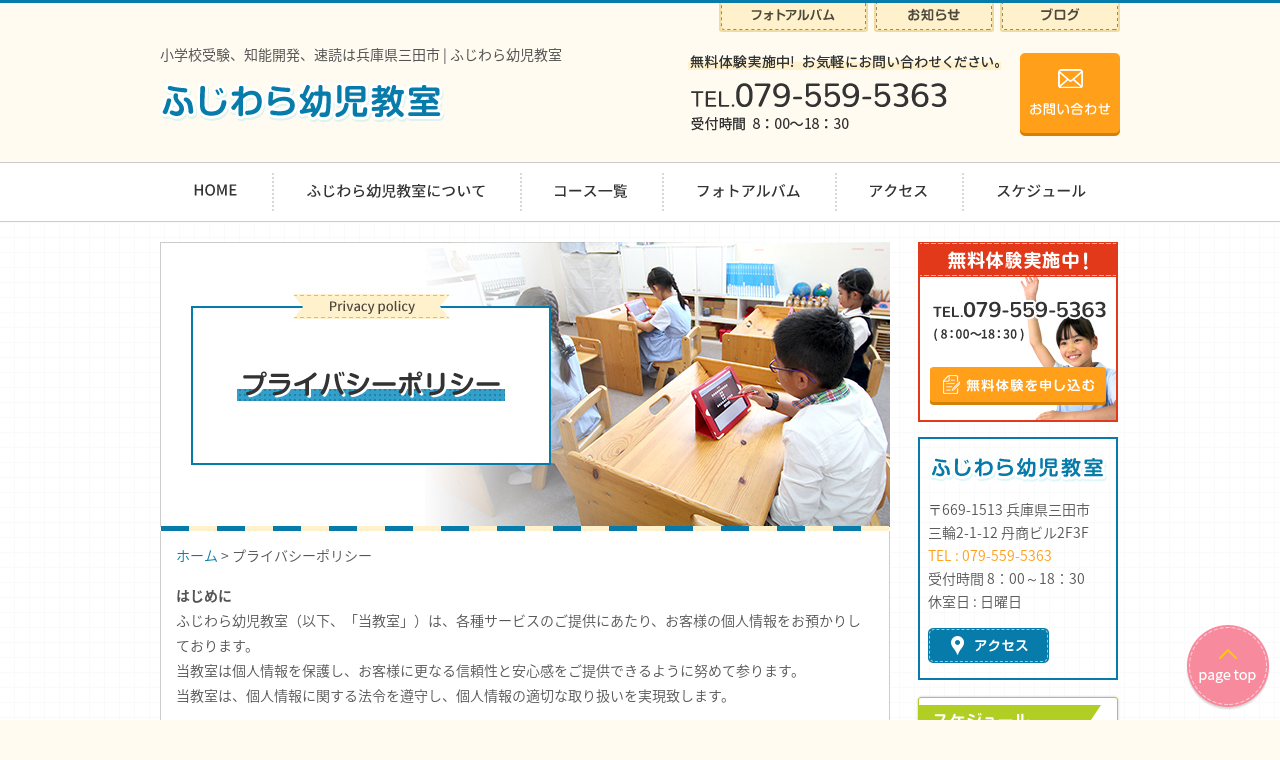

--- FILE ---
content_type: text/html; charset=UTF-8
request_url: http://www.fujiwara7youji7.com/privacy/
body_size: 10701
content:
<!DOCTYPE html>
<html lang="ja">
<head>
<!-- Google Tag Manager -->
<script>(function(w,d,s,l,i){w[l]=w[l]||[];w[l].push({'gtm.start':
new Date().getTime(),event:'gtm.js'});var f=d.getElementsByTagName(s)[0],
j=d.createElement(s),dl=l!='dataLayer'?'&l='+l:'';j.async=true;j.src=
'https://www.googletagmanager.com/gtm.js?id='+i+dl;f.parentNode.insertBefore(j,f);
})(window,document,'script','dataLayer','GTM-T8GFRQG');</script>
<!-- End Google Tag Manager -->
<meta charset="UTF-8">
<title>プライバシーポリシー | 兵庫県三田市 お子様の知能開発、小学校受験にはふじわら幼児教室へ</title>
<meta name="description" content="プライバシーポリシー のページ。 兵庫県三田市にあるふじわら幼児教室では、小学校受験をはじめ、お子様の知能開発をきめ細やかにご指導しています。IPadを使った英語・速読コース、ロボットコースなど、コースも充実。お子様が持つそれぞれの能力を最大限に引き伸ばします。" />
<meta name="keywords" content="兵庫,三田,幼児教室,小学校受験,お受験,ふじわら幼児教室,知能開発">
<meta name="robots" content="index,follow">
<meta name="SKYPE_TOOLBAR" content="SKYPE_TOOLBAR_PARSER_COMPATIBLE">
<link rel="shortcut icon" type="image/vnd.microsoft.icon" href="http://www.fujiwara7youji7.com/common/img/ico/favicon.ico">
<link rel="icon" type="image/vnd.microsoft.icon" href="http://www.fujiwara7youji7.com/common/img/ico/favicon.ico">
<link rel="shortcut icon" type="image/x-icon" href="http://www.fujiwara7youji7.com/common/img/ico/favicon.ico">
<meta name='robots' content='max-image-preview:large' />
<link rel="alternate" type="application/rss+xml" title="ふじわら幼児教室 &raquo; フィード" href="http://www.fujiwara7youji7.com/feed/" />
<link rel="alternate" type="application/rss+xml" title="ふじわら幼児教室 &raquo; コメントフィード" href="http://www.fujiwara7youji7.com/comments/feed/" />
<script type="text/javascript">
/* <![CDATA[ */
window._wpemojiSettings = {"baseUrl":"https:\/\/s.w.org\/images\/core\/emoji\/15.0.3\/72x72\/","ext":".png","svgUrl":"https:\/\/s.w.org\/images\/core\/emoji\/15.0.3\/svg\/","svgExt":".svg","source":{"concatemoji":"http:\/\/www.fujiwara7youji7.com\/wp\/wp-includes\/js\/wp-emoji-release.min.js?ver=6.5.7"}};
/*! This file is auto-generated */
!function(i,n){var o,s,e;function c(e){try{var t={supportTests:e,timestamp:(new Date).valueOf()};sessionStorage.setItem(o,JSON.stringify(t))}catch(e){}}function p(e,t,n){e.clearRect(0,0,e.canvas.width,e.canvas.height),e.fillText(t,0,0);var t=new Uint32Array(e.getImageData(0,0,e.canvas.width,e.canvas.height).data),r=(e.clearRect(0,0,e.canvas.width,e.canvas.height),e.fillText(n,0,0),new Uint32Array(e.getImageData(0,0,e.canvas.width,e.canvas.height).data));return t.every(function(e,t){return e===r[t]})}function u(e,t,n){switch(t){case"flag":return n(e,"\ud83c\udff3\ufe0f\u200d\u26a7\ufe0f","\ud83c\udff3\ufe0f\u200b\u26a7\ufe0f")?!1:!n(e,"\ud83c\uddfa\ud83c\uddf3","\ud83c\uddfa\u200b\ud83c\uddf3")&&!n(e,"\ud83c\udff4\udb40\udc67\udb40\udc62\udb40\udc65\udb40\udc6e\udb40\udc67\udb40\udc7f","\ud83c\udff4\u200b\udb40\udc67\u200b\udb40\udc62\u200b\udb40\udc65\u200b\udb40\udc6e\u200b\udb40\udc67\u200b\udb40\udc7f");case"emoji":return!n(e,"\ud83d\udc26\u200d\u2b1b","\ud83d\udc26\u200b\u2b1b")}return!1}function f(e,t,n){var r="undefined"!=typeof WorkerGlobalScope&&self instanceof WorkerGlobalScope?new OffscreenCanvas(300,150):i.createElement("canvas"),a=r.getContext("2d",{willReadFrequently:!0}),o=(a.textBaseline="top",a.font="600 32px Arial",{});return e.forEach(function(e){o[e]=t(a,e,n)}),o}function t(e){var t=i.createElement("script");t.src=e,t.defer=!0,i.head.appendChild(t)}"undefined"!=typeof Promise&&(o="wpEmojiSettingsSupports",s=["flag","emoji"],n.supports={everything:!0,everythingExceptFlag:!0},e=new Promise(function(e){i.addEventListener("DOMContentLoaded",e,{once:!0})}),new Promise(function(t){var n=function(){try{var e=JSON.parse(sessionStorage.getItem(o));if("object"==typeof e&&"number"==typeof e.timestamp&&(new Date).valueOf()<e.timestamp+604800&&"object"==typeof e.supportTests)return e.supportTests}catch(e){}return null}();if(!n){if("undefined"!=typeof Worker&&"undefined"!=typeof OffscreenCanvas&&"undefined"!=typeof URL&&URL.createObjectURL&&"undefined"!=typeof Blob)try{var e="postMessage("+f.toString()+"("+[JSON.stringify(s),u.toString(),p.toString()].join(",")+"));",r=new Blob([e],{type:"text/javascript"}),a=new Worker(URL.createObjectURL(r),{name:"wpTestEmojiSupports"});return void(a.onmessage=function(e){c(n=e.data),a.terminate(),t(n)})}catch(e){}c(n=f(s,u,p))}t(n)}).then(function(e){for(var t in e)n.supports[t]=e[t],n.supports.everything=n.supports.everything&&n.supports[t],"flag"!==t&&(n.supports.everythingExceptFlag=n.supports.everythingExceptFlag&&n.supports[t]);n.supports.everythingExceptFlag=n.supports.everythingExceptFlag&&!n.supports.flag,n.DOMReady=!1,n.readyCallback=function(){n.DOMReady=!0}}).then(function(){return e}).then(function(){var e;n.supports.everything||(n.readyCallback(),(e=n.source||{}).concatemoji?t(e.concatemoji):e.wpemoji&&e.twemoji&&(t(e.twemoji),t(e.wpemoji)))}))}((window,document),window._wpemojiSettings);
/* ]]> */
</script>
<style id='wp-emoji-styles-inline-css' type='text/css'>

	img.wp-smiley, img.emoji {
		display: inline !important;
		border: none !important;
		box-shadow: none !important;
		height: 1em !important;
		width: 1em !important;
		margin: 0 0.07em !important;
		vertical-align: -0.1em !important;
		background: none !important;
		padding: 0 !important;
	}
</style>
<link rel='stylesheet' id='wp-block-library-css' href='http://www.fujiwara7youji7.com/wp/wp-includes/css/dist/block-library/style.min.css?ver=6.5.7' type='text/css' media='all' />
<style id='classic-theme-styles-inline-css' type='text/css'>
/*! This file is auto-generated */
.wp-block-button__link{color:#fff;background-color:#32373c;border-radius:9999px;box-shadow:none;text-decoration:none;padding:calc(.667em + 2px) calc(1.333em + 2px);font-size:1.125em}.wp-block-file__button{background:#32373c;color:#fff;text-decoration:none}
</style>
<style id='global-styles-inline-css' type='text/css'>
body{--wp--preset--color--black: #000000;--wp--preset--color--cyan-bluish-gray: #abb8c3;--wp--preset--color--white: #ffffff;--wp--preset--color--pale-pink: #f78da7;--wp--preset--color--vivid-red: #cf2e2e;--wp--preset--color--luminous-vivid-orange: #ff6900;--wp--preset--color--luminous-vivid-amber: #fcb900;--wp--preset--color--light-green-cyan: #7bdcb5;--wp--preset--color--vivid-green-cyan: #00d084;--wp--preset--color--pale-cyan-blue: #8ed1fc;--wp--preset--color--vivid-cyan-blue: #0693e3;--wp--preset--color--vivid-purple: #9b51e0;--wp--preset--gradient--vivid-cyan-blue-to-vivid-purple: linear-gradient(135deg,rgba(6,147,227,1) 0%,rgb(155,81,224) 100%);--wp--preset--gradient--light-green-cyan-to-vivid-green-cyan: linear-gradient(135deg,rgb(122,220,180) 0%,rgb(0,208,130) 100%);--wp--preset--gradient--luminous-vivid-amber-to-luminous-vivid-orange: linear-gradient(135deg,rgba(252,185,0,1) 0%,rgba(255,105,0,1) 100%);--wp--preset--gradient--luminous-vivid-orange-to-vivid-red: linear-gradient(135deg,rgba(255,105,0,1) 0%,rgb(207,46,46) 100%);--wp--preset--gradient--very-light-gray-to-cyan-bluish-gray: linear-gradient(135deg,rgb(238,238,238) 0%,rgb(169,184,195) 100%);--wp--preset--gradient--cool-to-warm-spectrum: linear-gradient(135deg,rgb(74,234,220) 0%,rgb(151,120,209) 20%,rgb(207,42,186) 40%,rgb(238,44,130) 60%,rgb(251,105,98) 80%,rgb(254,248,76) 100%);--wp--preset--gradient--blush-light-purple: linear-gradient(135deg,rgb(255,206,236) 0%,rgb(152,150,240) 100%);--wp--preset--gradient--blush-bordeaux: linear-gradient(135deg,rgb(254,205,165) 0%,rgb(254,45,45) 50%,rgb(107,0,62) 100%);--wp--preset--gradient--luminous-dusk: linear-gradient(135deg,rgb(255,203,112) 0%,rgb(199,81,192) 50%,rgb(65,88,208) 100%);--wp--preset--gradient--pale-ocean: linear-gradient(135deg,rgb(255,245,203) 0%,rgb(182,227,212) 50%,rgb(51,167,181) 100%);--wp--preset--gradient--electric-grass: linear-gradient(135deg,rgb(202,248,128) 0%,rgb(113,206,126) 100%);--wp--preset--gradient--midnight: linear-gradient(135deg,rgb(2,3,129) 0%,rgb(40,116,252) 100%);--wp--preset--font-size--small: 13px;--wp--preset--font-size--medium: 20px;--wp--preset--font-size--large: 36px;--wp--preset--font-size--x-large: 42px;--wp--preset--spacing--20: 0.44rem;--wp--preset--spacing--30: 0.67rem;--wp--preset--spacing--40: 1rem;--wp--preset--spacing--50: 1.5rem;--wp--preset--spacing--60: 2.25rem;--wp--preset--spacing--70: 3.38rem;--wp--preset--spacing--80: 5.06rem;--wp--preset--shadow--natural: 6px 6px 9px rgba(0, 0, 0, 0.2);--wp--preset--shadow--deep: 12px 12px 50px rgba(0, 0, 0, 0.4);--wp--preset--shadow--sharp: 6px 6px 0px rgba(0, 0, 0, 0.2);--wp--preset--shadow--outlined: 6px 6px 0px -3px rgba(255, 255, 255, 1), 6px 6px rgba(0, 0, 0, 1);--wp--preset--shadow--crisp: 6px 6px 0px rgba(0, 0, 0, 1);}:where(.is-layout-flex){gap: 0.5em;}:where(.is-layout-grid){gap: 0.5em;}body .is-layout-flex{display: flex;}body .is-layout-flex{flex-wrap: wrap;align-items: center;}body .is-layout-flex > *{margin: 0;}body .is-layout-grid{display: grid;}body .is-layout-grid > *{margin: 0;}:where(.wp-block-columns.is-layout-flex){gap: 2em;}:where(.wp-block-columns.is-layout-grid){gap: 2em;}:where(.wp-block-post-template.is-layout-flex){gap: 1.25em;}:where(.wp-block-post-template.is-layout-grid){gap: 1.25em;}.has-black-color{color: var(--wp--preset--color--black) !important;}.has-cyan-bluish-gray-color{color: var(--wp--preset--color--cyan-bluish-gray) !important;}.has-white-color{color: var(--wp--preset--color--white) !important;}.has-pale-pink-color{color: var(--wp--preset--color--pale-pink) !important;}.has-vivid-red-color{color: var(--wp--preset--color--vivid-red) !important;}.has-luminous-vivid-orange-color{color: var(--wp--preset--color--luminous-vivid-orange) !important;}.has-luminous-vivid-amber-color{color: var(--wp--preset--color--luminous-vivid-amber) !important;}.has-light-green-cyan-color{color: var(--wp--preset--color--light-green-cyan) !important;}.has-vivid-green-cyan-color{color: var(--wp--preset--color--vivid-green-cyan) !important;}.has-pale-cyan-blue-color{color: var(--wp--preset--color--pale-cyan-blue) !important;}.has-vivid-cyan-blue-color{color: var(--wp--preset--color--vivid-cyan-blue) !important;}.has-vivid-purple-color{color: var(--wp--preset--color--vivid-purple) !important;}.has-black-background-color{background-color: var(--wp--preset--color--black) !important;}.has-cyan-bluish-gray-background-color{background-color: var(--wp--preset--color--cyan-bluish-gray) !important;}.has-white-background-color{background-color: var(--wp--preset--color--white) !important;}.has-pale-pink-background-color{background-color: var(--wp--preset--color--pale-pink) !important;}.has-vivid-red-background-color{background-color: var(--wp--preset--color--vivid-red) !important;}.has-luminous-vivid-orange-background-color{background-color: var(--wp--preset--color--luminous-vivid-orange) !important;}.has-luminous-vivid-amber-background-color{background-color: var(--wp--preset--color--luminous-vivid-amber) !important;}.has-light-green-cyan-background-color{background-color: var(--wp--preset--color--light-green-cyan) !important;}.has-vivid-green-cyan-background-color{background-color: var(--wp--preset--color--vivid-green-cyan) !important;}.has-pale-cyan-blue-background-color{background-color: var(--wp--preset--color--pale-cyan-blue) !important;}.has-vivid-cyan-blue-background-color{background-color: var(--wp--preset--color--vivid-cyan-blue) !important;}.has-vivid-purple-background-color{background-color: var(--wp--preset--color--vivid-purple) !important;}.has-black-border-color{border-color: var(--wp--preset--color--black) !important;}.has-cyan-bluish-gray-border-color{border-color: var(--wp--preset--color--cyan-bluish-gray) !important;}.has-white-border-color{border-color: var(--wp--preset--color--white) !important;}.has-pale-pink-border-color{border-color: var(--wp--preset--color--pale-pink) !important;}.has-vivid-red-border-color{border-color: var(--wp--preset--color--vivid-red) !important;}.has-luminous-vivid-orange-border-color{border-color: var(--wp--preset--color--luminous-vivid-orange) !important;}.has-luminous-vivid-amber-border-color{border-color: var(--wp--preset--color--luminous-vivid-amber) !important;}.has-light-green-cyan-border-color{border-color: var(--wp--preset--color--light-green-cyan) !important;}.has-vivid-green-cyan-border-color{border-color: var(--wp--preset--color--vivid-green-cyan) !important;}.has-pale-cyan-blue-border-color{border-color: var(--wp--preset--color--pale-cyan-blue) !important;}.has-vivid-cyan-blue-border-color{border-color: var(--wp--preset--color--vivid-cyan-blue) !important;}.has-vivid-purple-border-color{border-color: var(--wp--preset--color--vivid-purple) !important;}.has-vivid-cyan-blue-to-vivid-purple-gradient-background{background: var(--wp--preset--gradient--vivid-cyan-blue-to-vivid-purple) !important;}.has-light-green-cyan-to-vivid-green-cyan-gradient-background{background: var(--wp--preset--gradient--light-green-cyan-to-vivid-green-cyan) !important;}.has-luminous-vivid-amber-to-luminous-vivid-orange-gradient-background{background: var(--wp--preset--gradient--luminous-vivid-amber-to-luminous-vivid-orange) !important;}.has-luminous-vivid-orange-to-vivid-red-gradient-background{background: var(--wp--preset--gradient--luminous-vivid-orange-to-vivid-red) !important;}.has-very-light-gray-to-cyan-bluish-gray-gradient-background{background: var(--wp--preset--gradient--very-light-gray-to-cyan-bluish-gray) !important;}.has-cool-to-warm-spectrum-gradient-background{background: var(--wp--preset--gradient--cool-to-warm-spectrum) !important;}.has-blush-light-purple-gradient-background{background: var(--wp--preset--gradient--blush-light-purple) !important;}.has-blush-bordeaux-gradient-background{background: var(--wp--preset--gradient--blush-bordeaux) !important;}.has-luminous-dusk-gradient-background{background: var(--wp--preset--gradient--luminous-dusk) !important;}.has-pale-ocean-gradient-background{background: var(--wp--preset--gradient--pale-ocean) !important;}.has-electric-grass-gradient-background{background: var(--wp--preset--gradient--electric-grass) !important;}.has-midnight-gradient-background{background: var(--wp--preset--gradient--midnight) !important;}.has-small-font-size{font-size: var(--wp--preset--font-size--small) !important;}.has-medium-font-size{font-size: var(--wp--preset--font-size--medium) !important;}.has-large-font-size{font-size: var(--wp--preset--font-size--large) !important;}.has-x-large-font-size{font-size: var(--wp--preset--font-size--x-large) !important;}
.wp-block-navigation a:where(:not(.wp-element-button)){color: inherit;}
:where(.wp-block-post-template.is-layout-flex){gap: 1.25em;}:where(.wp-block-post-template.is-layout-grid){gap: 1.25em;}
:where(.wp-block-columns.is-layout-flex){gap: 2em;}:where(.wp-block-columns.is-layout-grid){gap: 2em;}
.wp-block-pullquote{font-size: 1.5em;line-height: 1.6;}
</style>
<link rel='stylesheet' id='fancybox-css' href='http://www.fujiwara7youji7.com/wp/wp-content/plugins/easy-fancybox/fancybox/1.5.4/jquery.fancybox.min.css?ver=6.5.7' type='text/css' media='screen' />
<link rel='stylesheet' id='default-css' href='http://www.fujiwara7youji7.com/common/css/default.css?ver=6.5.7' type='text/css' media='all' />
<link rel='stylesheet' id='module-css' href='http://www.fujiwara7youji7.com/common/css/module.css?ver=6.5.7' type='text/css' media='all' />
<link rel='stylesheet' id='section-css' href='http://www.fujiwara7youji7.com/common/css/section.css?ver=6.5.7' type='text/css' media='all' />
<script type="text/javascript" src="http://ajax.googleapis.com/ajax/libs/jquery/1.8.2/jquery.min.js?ver=6.5.7" id="jquery-js"></script>
<script type="text/javascript" src="http://www.fujiwara7youji7.com/common/js/common.js?ver=6.5.7" id="como-js"></script>
<link rel="https://api.w.org/" href="http://www.fujiwara7youji7.com/wp-json/" /><link rel="alternate" type="application/json" href="http://www.fujiwara7youji7.com/wp-json/wp/v2/pages/37" /><link rel='shortlink' href='http://www.fujiwara7youji7.com/?p=37' />
<link rel="alternate" type="application/json+oembed" href="http://www.fujiwara7youji7.com/wp-json/oembed/1.0/embed?url=http%3A%2F%2Fwww.fujiwara7youji7.com%2Fprivacy%2F" />
<link rel="alternate" type="text/xml+oembed" href="http://www.fujiwara7youji7.com/wp-json/oembed/1.0/embed?url=http%3A%2F%2Fwww.fujiwara7youji7.com%2Fprivacy%2F&#038;format=xml" />
	<script type="text/javascript" src="http://maps.google.com/maps/api/js?sensor=false"></script>
	<style type="text/css">
        .entry-content img {max-width: 100000%; /* override */}
    </style> 
	

<link rel="stylesheet" href="http://fonts.googleapis.com/earlyaccess/notosansjapanese.css">
<link href='http://fonts.googleapis.com/css?family=Nunito' rel='stylesheet' type='text/css'>
<!--[if lt IE 9]><script src="http://html5shiv.googlecode.com/svn/trunk/html5.js"></script><![endif]-->
<!--[if IE 6]><script type="text/javascript" src="http://www.fujiwara7youji7.com/common/js/DD_belatedPNG-min.js"></script><script type="text/javascript">DD_belatedPNG.fix('.png');</script><![endif]-->
<script>
  (function(i,s,o,g,r,a,m){i['GoogleAnalyticsObject']=r;i[r]=i[r]||function(){
  (i[r].q=i[r].q||[]).push(arguments)},i[r].l=1*new Date();a=s.createElement(o),
  m=s.getElementsByTagName(o)[0];a.async=1;a.src=g;m.parentNode.insertBefore(a,m)
  })(window,document,'script','//www.google-analytics.com/analytics.js','ga');

  ga('create', 'UA-67365558-1', 'auto');
  ga('require', 'displayfeatures');
  ga('require', 'linkid', 'linkid.js');
  ga('send', 'pageview');

</script>
</head>

<body>
<!-- Google Tag Manager (noscript) -->
<noscript><iframe src="https://www.googletagmanager.com/ns.html?id=GTM-T8GFRQG"
height="0" width="0" style="display:none;visibility:hidden"></iframe></noscript>
<!-- End Google Tag Manager (noscript) -->
<div id="page">
		<!-- ヘッダー -->
		<header id="header">
				<ul class="global">
						<li><a href="http://www.fujiwara7youji7.com/album/"><img src="http://www.fujiwara7youji7.com/common/img/header/global01.png" alt="フォトアルバム" class="hover"></a></li>
						<li><a href="http://www.fujiwara7youji7.com/news/"><img src="http://www.fujiwara7youji7.com/common/img/header/global02.png" alt="お知らせ" class="hover"></a></li>
						<li><a href="http://www.fujiwara7youji7.com/blog/"><img src="http://www.fujiwara7youji7.com/common/img/header/global03.png" alt="ブログ" class="hover"></a></li>
				</ul>
				<div class="inner">
						<div class="logo">
								<h1>小学校受験、知能開発、速読は兵庫県三田市 | ふじわら幼児教室</h1>
								<p><a href="http://www.fujiwara7youji7.com/"><img src="http://www.fujiwara7youji7.com/common/img/header/logo.png" alt="ふじわら幼児教室"></a></p>
						</div>
						<div class="utility">
								<p class="header_tel"><img src="http://www.fujiwara7youji7.com/common/img/header/header_tel_txt.png" alt="無料体験実施中!お気軽にお問い合わせください。TEL.079-559-5363 受付時間  8：00～18：30"></p>
								<p class="header_mail"><a href="http://www.fujiwara7youji7.com/contact/"><img src="http://www.fujiwara7youji7.com/common/img/header/header_mail.png" alt="お問い合わせ" class="btn"></a></p>
						</div>
				</div>
				<!-- / .inner -->
		</header>
		<!-- / #header -->
		<div id="gNavi">
			<ul id="menu" class="clearfix">
				<li><a href="http://www.fujiwara7youji7.com/"><img src="http://www.fujiwara7youji7.com/common/img/navi/gNavi01.gif" alt="HOME" class="btn"></a></li>
				<li><a href="http://www.fujiwara7youji7.com/about/"><img src="http://www.fujiwara7youji7.com/common/img/navi/gNavi02.gif" alt="ふじわら幼児教室について" class="btn"></a></li>
				<li><img src="http://www.fujiwara7youji7.com/common/img/navi/gNavi03.gif" alt="コース一覧" class="btn">
                    <ul class="child">
                        <li><a href="http://www.fujiwara7youji7.com/course/">小学校受験コース<br>私立編入コース</a></li>
                        <li><a href="http://www.fujiwara7youji7.com/rapid_reading/">速読コース</a></li>
                        <li><a href="http://www.fujiwara7youji7.com/develop/">小学生コース<br>知能開発コース</a></li>
                        <li><a href="http://www.fujiwara7youji7.com/robot/">ロボット教室</a></li>
                        <li><a href="http://www.fujiwara7youji7.com/world/">MEET the WORLD</a></li>
                        <li><a href="http://www.fujiwara7youji7.com/t-kids/">T-kidsコース</a></li>
                    </ul>
                </li>
				<li><a href="http://www.fujiwara7youji7.com/album/"><img src="http://www.fujiwara7youji7.com/common/img/navi/gNavi04.gif" alt="フォトアルバム" class="btn"></a></li>
				<li><a href="http://www.fujiwara7youji7.com/about/#map"><img src="http://www.fujiwara7youji7.com/common/img/navi/gNavi05.gif" alt="アクセス" class="btn"></a></li>
				<li><a href="http://www.fujiwara7youji7.com/schedule/"><img src="http://www.fujiwara7youji7.com/common/img/navi/gNavi06.gif" alt="スケジュール" class="btn"></a></li>
			</ul>
		</div>


<div id="contents">


<div class="wrapper">

    <div id="main">

		            <h2><img src="http://www.fujiwara7youji7.com/img/main/privacy_h2.jpg" alt="プライバシーポリシー  "></h2>
          
            <div id="crumbs">
                <ul>
                <li class="home"><a href="http://www.fujiwara7youji7.com/">ホーム</a>&nbsp;&gt;</li>

                
                <li>プライバシーポリシー  </li>

                </ul>
            </div>

		<div id="main_wrap">

<article id="privacy">

<section>
<h3>はじめに</h3>
<p>
ふじわら幼児教室（以下、「当教室」）は、各種サービスのご提供にあたり、お客様の個人情報をお預かりしております。<br>
当教室は個人情報を保護し、お客様に更なる信頼性と安心感をご提供できるように努めて参ります。<br>
当教室は、個人情報に関する法令を遵守し、個人情報の適切な取り扱いを実現致します。</p>
</section>

<section>
<h3>
1. 個人情報の取得について</h3>
<p>
当教室は、偽りその他不正の手段によらず適正に個人情報を取得致します。なお、次のような場合に必要な範囲で個人情報を収集する場合があります。</p>
<ol class="nl">
<li>ご相談・お問い合わせ</li>
</ol>

</section>

<section>
<h3>
2. 個人情報の利用について</h3>
<p>
当教室は、個人情報を以下の利用目的の達成に必要な範囲内で、利用致します。<br>
以下に定めのない目的で個人情報を利用する場合、あらかじめご本人の同意を得た上で行ないます。</p>
<ol class="nl">
<li>ご相談・お問い合わせに対する回答や確認のご連絡のため</li>
<li>個人情報を特定しない統計情報に利用するため</li>
</ol>

</section>

<section>
<h3>3. 個人情報の安全管理について</h3>
<p>
当教室は、取り扱う個人情報の漏洩、滅失またはき損の防止その他の個人情報の安全管理のために必要かつ適切な措置を講じます。
</p>
</section>

<section>
<h3>4. 個人情報の委託について</h3>
<p>
当教室は、個人情報の取り扱いの全部または一部を第三者に委託する場合は、当該第三者について厳正な調査を行い、取り扱いを委託された個人情報の安全管理が図られるよう当該第三者に対する必要かつ適切な監督を行います。</p>
</section>

<section>
<h3>5. 個人情報の第三者提供について</h3>
<p>
当教室は、個人情報保護法等の法令に定めのある場合を除き、個人情報をあらかじめご本人の同意を得ることなく、第三者に提供致しません。</p>
</section>

<section>
<h3>6. 個人情報の開示・訂正等について</h3>
<p>
当教室は、ご本人から自己の個人情報についての開示の請求がある場合、速やかに開示を致します。<br>
その際、ご本人であることが確認できない場合には、開示に応じません。<br>
個人情報の内容に誤りがあり、ご本人から訂正・追加・削除の請求がある場合、調査の上、速やかにこれらの請求に対応致します。<br>
その際、ご本人であることが確認できない場合には、これらの請求に応じません。<br>
当教室の個人情報の取り扱いにつきまして、上記の請求・お問い合わせ等ございましたら、下記までご連絡くださいますようお願い申し上げます。
</p>
		<table>
			<caption class="txtL">
			【　連絡先　】
			</caption>
			<col style="width:25%">
			<col style="width:auto">
			<tr>
				<th scope="row">名称</th>
				<td>ふじわら幼児教室</td>
			</tr>
			<tr>
				<th scope="row">所在地</th>
				<td>〒669-1513
兵庫県三田市三輪2-1-12　丹商ビル2F</td>
			</tr>
			<tr>
				<th scope="row">電話番号</th>
				<td>079-559-5363</td>
			</tr>
			<tr>
				<th scope="row">メールアドレス</th>
				<td>&#116;oi&#97;&#119;&#97;se&#64;&#102;&#117;&#106;&#105;war&#97;7y&#111;u&#106;&#105;&#55;.&#99;&#111;&#109;</td>
			</tr>
		</table>
</section>

<section>
<h3>7. 組織・体制</h3>
<p>
当教室は、藤原　珠実を個人情報管理責任者とし、個人情報の適正な管理及び継続的な改善を実施致します。</p>
</section>

<section>
<h3>8. その他の注意事項</h3>
<p>
当教室が運営するコンテンツや掲載広告などからリンクされている第三者のサイト及びサービスは、当教室とは独立した個人情報の保護に関する規定やデータ収集の規約を定めています。<br>
当サイトはこれらの規約や活動に対していかなる義務や責任も負いません。</p>
</section>

<section>
<h3>9. 個人情報の管理方法の継続的改善について</h3>
<p>
当教室は、個人情報の管理方法を見直し、継続的に改善を実施します。</p>
</section>

<section>
<h3>10. 本方針の変更</h3>
<p>
本方針の内容は変更されることがあります。<br>
変更後の本方針については、当教室が別途定める場合を除いて、当サイトに掲載した時から効力を生じるものとします。</p>

</section>

</article>

		</div><!-- / #main_wrap -->


        
                
		<div class="freetrial_s_bnr">
			<p class="freetrial_s_txt"><img src="http://www.fujiwara7youji7.com/common/img/bnr/freetrial_s_txt.png" alt="無料体験実施中！"></p>
			<p class="freetrial_s_tel"><img src="http://www.fujiwara7youji7.com/common/img/bnr/freetrial_s_tel.png" alt="TEL.079-559-5363( 8：00～18：30 )"></p>
			<p class="freetrial_s_mail"><a href="http://www.fujiwara7youji7.com/contact/"><img src="http://www.fujiwara7youji7.com/common/img/bnr/freetrial_s_mail.png" alt="無料体験を申し込む" class="btn"></a></p>
		</div>
        
    </div><!-- / #main -->
    	<!-- サイド -->
	<div id="side">
		<div class="side_free">
			<p><img src="http://www.fujiwara7youji7.com/common/img/side/side_free_title.jpg" alt="無料体験実施中！"></p>
			<p class="imgC"><img src="http://www.fujiwara7youji7.com/common/img/side/side_free_txt_01.png" alt="079-559-5363( 8：00～18：30 )"></p>
			<p class="imgC"><a href="http://www.fujiwara7youji7.com/contact/"><img src="http://www.fujiwara7youji7.com/common/img/side/side_free_mail.png" alt="無料体験を申し込む" class="btn"></a></p>
		</div>
		
		
		<div class="side_about">
			<p><img src="http://www.fujiwara7youji7.com/common/img/side/side_about_title.jpg" alt="ふじわら幼児教室"></p>
			<p>〒669-1513   兵庫県三田市<br>
			三輪2-1-12 丹商ビル2F3F<br>
			<span>TEL : 079-559-5363</span><br>
			受付時間  8：00～18：30<br>
			休室日 : 日曜日</p>
			<p><a href="http://www.fujiwara7youji7.com/about/#map"><img src="http://www.fujiwara7youji7.com/common/img/side/access_btn.png" alt="アクセス" class="btn"></a></p>
		</div>
		
		<ul class="side_bnr">
			<li><a href="http://www.fujiwara7youji7.com/schedule/"><img src="http://www.fujiwara7youji7.com/common/img/side/side_bnr_01.png" alt="スケジュール 各コースの日程をカレンダーに記載しています。" class="hover"></a></li>
			<li><a href="http://www.fujiwara7youji7.com/blog/"><img src="http://www.fujiwara7youji7.com/common/img/side/side_bnr_02.png" alt="ブログ 教室の日常の日記や、保護者の方の声など。" class="hover"></a></li>
		</ul>
	
	</div><!-- / #side --></div><!-- / .wrapper -->

		</div>
		<!-- / #contents -->
		<!-- フッター -->
		<footer id="footer">
				<div class="inner">
						<dl class="footer_school">
								<dt>ふじわら幼児教室</dt>
								<dd>〒669-1513
兵庫県三田市三輪2-1-12　丹商ビル2F</dd>
								<dd>TEL : 079-559-5363<br>
										受付時間  8：00～18：30　休室日 : 日曜日</dd>
								<dd>
										<ul>
												<li><a href="http://www.fujiwara7youji7.com/about/#map">アクセス</a></li>
												<li><a href="http://www.fujiwara7youji7.com/privacy/">プライバシーポリシー</a></li>
										</ul>
								</dd>
						</dl>
						<div class="footer_contact">
								<p class="footer_tel"><span>TEL.</span><strong>079-559-5363</strong><br>
										受付時間  8：00～18：30</p>
								<p class="footer_mail"><a href="http://www.fujiwara7youji7.com/contact/"><img src="http://www.fujiwara7youji7.com/common/img/footer/footer_mail.png" alt="メールでの問い合わせ" class="btn"></a></p>
								<aside><p class="footer_fb"><a href="https://www.facebook.com/fujiwara7youji7" target="_blank"><img src="http://www.fujiwara7youji7.com/common/img/footer/facebook.png" alt="Facebook" class="hover"></a></p></aside>
						</div>
						<div class="footer_map">
								<p><img src="http://www.fujiwara7youji7.com/common/img/footer/footer_map.jpg" alt="ふじわら幼児教室地図"><br>
										<a href="http://www.fujiwara7youji7.com/about/#map">大きい地図を見る</a></p>
						</div>
				</div>
				<!-- / .inner -->
				<div class="footer_link">
						<ul>
								<li><a href="http://www.fujiwara7youji7.com/">HOME</a></li>
								<li><a href="http://www.fujiwara7youji7.com/about/">ふじわら幼児教室について</a></li>
								<li><a href="http://www.fujiwara7youji7.com/course/">コース一覧 </a></li>
								<li><a href="http://www.fujiwara7youji7.com/album/">フォトアルバム</a></li>
								<li><a href="http://www.fujiwara7youji7.com/schedule/">スケジュール</a></li>
								<li><a href="http://www.fujiwara7youji7.com/contact/">お問い合わせ</a></li>
								<li><a href="http://www.fujiwara7youji7.com/news/">お知らせ</a></li>
								<li><a href="http://www.fujiwara7youji7.com/blog/">ブログ</a></li>
						</ul>
				</div>
				<!-- / .inner -->
				<p class="copyright"><small>&copy; 2015 - 2026 ふじわら幼児教室 All rights reserved.</small></p>
		</footer>
		<!-- / #footer -->
        <div id="pagetop"><a href="#page"><img src="http://www.fujiwara7youji7.com/common/img/buttons/page_top.png" width="84" height="86" alt="ページトップへ"></a></div>
</div>
<!-- / #page -->
<script type="text/javascript" src="http://www.fujiwara7youji7.com/wp/wp-content/plugins/easy-fancybox/fancybox/1.5.4/jquery.fancybox.min.js?ver=6.5.7" id="jquery-fancybox-js"></script>
<script type="text/javascript" id="jquery-fancybox-js-after">
/* <![CDATA[ */
var fb_timeout, fb_opts={'autoScale':true,'showCloseButton':true,'margin':20,'pixelRatio':'false','centerOnScroll':true,'enableEscapeButton':true,'overlayShow':true,'hideOnOverlayClick':true,'minViewportWidth':320,'minVpHeight':320,'disableCoreLightbox':'true','enableBlockControls':'true','fancybox_openBlockControls':'true' };
if(typeof easy_fancybox_handler==='undefined'){
var easy_fancybox_handler=function(){
jQuery([".nolightbox","a.wp-block-file__button","a.pin-it-button","a[href*='pinterest.com\/pin\/create']","a[href*='facebook.com\/share']","a[href*='twitter.com\/share']"].join(',')).addClass('nofancybox');
jQuery('a.fancybox-close').on('click',function(e){e.preventDefault();jQuery.fancybox.close()});
/* IMG */
						var unlinkedImageBlocks=jQuery(".wp-block-image > img:not(.nofancybox)");
						unlinkedImageBlocks.wrap(function() {
							var href = jQuery( this ).attr( "src" );
							return "<a href='" + href + "'></a>";
						});
var fb_IMG_select=jQuery('a[href*=".jpg" i]:not(.nofancybox,li.nofancybox>a),area[href*=".jpg" i]:not(.nofancybox),a[href*=".jpeg" i]:not(.nofancybox,li.nofancybox>a),area[href*=".jpeg" i]:not(.nofancybox),a[href*=".png" i]:not(.nofancybox,li.nofancybox>a),area[href*=".png" i]:not(.nofancybox),a[href*=".gif" i]:not(.nofancybox,li.nofancybox>a),area[href*=".gif" i]:not(.nofancybox),a[href*=".JPG" i]:not(.nofancybox,li.nofancybox>a),area[href*=".JPG" i]:not(.nofancybox),a[href*=".JPEG" i]:not(.nofancybox,li.nofancybox>a),area[href*=".JPEG" i]:not(.nofancybox),a[href*=".PNG" i]:not(.nofancybox,li.nofancybox>a),area[href*=".PNG" i]:not(.nofancybox),a[href*=".GIF" i]:not(.nofancybox,li.nofancybox>a),area[href*=".GIF" i]:not(.nofancybox)');
fb_IMG_select.addClass('fancybox image');
var fb_IMG_sections=jQuery('.gallery,.wp-block-gallery,.tiled-gallery,.wp-block-jetpack-tiled-gallery');
fb_IMG_sections.each(function(){jQuery(this).find(fb_IMG_select).attr('rel','gallery-'+fb_IMG_sections.index(this));});
jQuery('a.fancybox,area.fancybox,.fancybox>a').each(function(){jQuery(this).fancybox(jQuery.extend(true,{},fb_opts,{'transition':'elastic','easingIn':'easeOutBack','easingOut':'easeInBack','opacity':false,'hideOnContentClick':false,'titleShow':false,'titlePosition':'over','titleFromAlt':true,'showNavArrows':true,'enableKeyboardNav':true,'cyclic':false,'mouseWheel':'true'}))});
};};
var easy_fancybox_auto=function(){setTimeout(function(){jQuery('a#fancybox-auto,#fancybox-auto>a').first().trigger('click')},1000);};
jQuery(easy_fancybox_handler);jQuery(document).on('post-load',easy_fancybox_handler);
jQuery(easy_fancybox_auto);
/* ]]> */
</script>
<script type="text/javascript" src="http://www.fujiwara7youji7.com/wp/wp-content/plugins/easy-fancybox/vendor/jquery.mousewheel.min.js?ver=3.1.13" id="jquery-mousewheel-js"></script>
</body>
</html>


--- FILE ---
content_type: text/css
request_url: http://www.fujiwara7youji7.com/common/css/module.css?ver=6.5.7
body_size: 4134
content:
@charset "utf-8";
/* ===================================================================
CSS information

 File Name	: module.css
 Style Info : 共通要素の基本設定

11px = 85%		12px = 93%		13px = 100%		14px = 108%
15px = 116%		16px = 123.1%	17px = 131%		18px = 138.5%
19px = 146.5%	20px = 153.9%	21px = 161.6%	22px = 167%
23px = 174%		24px = 182%		25px = 189%		26px = 197%
=================================================================== */

/*----------------------------------------------------------------
	共通
----------------------------------------------------------------*/
html {
	overflow-y: scroll;
}
body {
	color: #555;
	background: #fffbf0;
	font-family: 'Noto Sans Japanese',"メイリオ", Meiryo, "Hiragino Kaku Gothic Pro", "ヒラギノ角ゴ Pro W3", "ＭＳ Ｐゴシック", "Lucida Grande", "Lucida Sans Unicode", Arial, Verdana, sans-serif;
	/font-family: "メイリオ", Meiryo, "Hiragino Kaku Gothic Pro", "ヒラギノ角ゴ Pro W3", "ＭＳ Ｐゴシック", "Lucida Grande", "Lucida Sans Unicode", Arial, Verdana, sans-serif;
font-weight: 300;
	min-width:960px;
border-top: 3px solid #077ba9;
}
/* for IE6, 7 */
input, textarea {
 /font-family:"ＭＳ ゴシック", "MS Gothic", "Osaka－等幅", Osaka-mono, monospace;
}
h1, h2, h3, h4, h5, h6, dt {
	font-weight: bold;
}
textarea {
	resize: vertical;
}
em {
	color: #C00;
	font-weight: bold;
	font-style: normal;
}
textarea {
	resize: vertical;
}
address {
	font-style: normal;
}
a, a:link {
	outline:none;
	color: #077ba9;
	text-decoration: underline;
}
a:visited {
	text-decoration:	underline;
	color: #999;
}
a:hover {
	text-decoration: none;
	color: #999;
}
iframe{
	display:block;
}
from{
	margin:0;
	padding:0;
}
li {
	display: list-item;
	vertical-align:middle;
	padding:0;
	margin:0;
}
img {
	line-height:1;
	font-size:0;
	vertical-align:top;
	/height:auto;
	transition: all 0.3s ease-in-out 0s;
}

ul,ol,li,p{
	zoom:normal;

}

/* form要素
----------------------------------------------------------- */
input, textarea {
	padding:5px 7px;
	border-radius:2px;
	margin:0;
	border:none;
	background-color:#fff;
	border: 1px solid #A7A6AA;
}
.jInput {
	border: 1px solid #A7A6AA;
}
.jFocus {
	outline: medium none !important;
	background-color: #fff !important;
	border-color: #6ddeff !important;
}
.jFocus {
	box-shadow: 0 0 3px rgba(82, 168, 236, 0.5);
	-webkit-box-shadow: 0 0 3px rgba(82, 168, 236, 0.5);
	-moz-box-shadow: 0 0 3px rgba(82, 168, 236, 0.5);
	-ms-box-shadow: 0 0 3px rgba(82, 168, 236, 0.5);
	-o-box-shadow: 0 0 3px rgba(82, 168, 236, 0.5);
	border-color: rgba(82, 168, 236, 0.75) !important;
}
input[type="radio"], input[type="checkbox"] {
	margin-right:5px;
	vertical-align:baseline;
	border-style:none;
	border:none!important;
}
label {
	margin-right:15px;
}

/* page要素
----------------------------------------------------------- */
#page {
	width:100%;
	font-size: 108%;
	line-height: 1.8;
	text-align: left;
	overflow:hidden;
	word-break: normal;
	word-wrap: break-word;
}

/* header要素
----------------------------------------------------------- */
#header {
	width:960px;
margin: auto;
	overflow:hidden;
}

#header .global {
float: right;
width: 407px;
overflow: hidden;
}

#header .global li {
float: left;
margin: 0 0 0 6px;
}

#header .inner {
height: 130px;
overflow: hidden;
}

#header h1 {
font-weight: normal;
}

#header .logo{
	float: left;
margin: 10px 0 0;
}

#header .utility {
	float: right;
overflow: hidden;
}

#header .utility .header_tel {
float: left;
}

#header .utility .header_mail {
float: left;
margin: 21px 0 0;
}

/* mainVisual要素
----------------------------------------------------------- */
#mainVisual {
border-bottom: 5px solid #fff1cc;
}

/* gNavi Style要素
----------------------------------------------------------- */
#gNavi {
	position:relative;
	width:100%;
background: url(../img/navi/gNavi_bg.gif) repeat-x left top;
z-index:10000;
}
#gNavi > ul {
	width: 960px;
	margin: 0 auto;
	_zoom: 1;
}
#gNavi > ul > li {
	position:relative;
	float: left;
}
#gNavi > ul > li ul {
	display:none;
	width:100%;
	position:absolute;
	left:0;
	top:60px;
	opacity:0.9;
}
#gNavi > ul > li ul li {
	margin-bottom:1px;
	line-height:1.3;
}
#gNavi > ul > li ul a {
	display:block;
	width:auto;
	padding:7px 7px 7px 28px;
	background: url(../img/ico/arrow01.png) 10px 9px no-repeat #C1DEE9;
	font-size:12px;
	text-decoration:none;
	color:#077ba9;
}
#gNavi > ul > li ul a:hover {
	background: url(../img/ico/arrow01.png) 10px 9px no-repeat #D1E6EF;
}

/* contents要素
----------------------------------------------------------- */
#contents {
	clear:both;
	width: 100%;
padding: 20px 0 40px;
	_zoom: 1;
background: url(../img/bg/texture_bg01.gif) repeat;;
}
#contents .wrapper{
	width: 960px;
	margin: 0 auto;
	overflow: hidden;
	_zoom: 1;
}
#contents .wrapper:after{
		content: ""; 
		display: block; 
		clear: both;
}

#crumbs{
	width:auto;
	padding:10px 15px 5px 15px;
	border-right:solid 1px #ccc;
	border-left:solid 1px #ccc;
	background:#fff;
}
#crumbs ul{
	text-align: left;
}
#crumbs li {
	display: inline;
}
#crumbs li a {
	text-decoration: none;
	color:#077BA9;
}
#crumbs li a:hover {
	text-decoration: underline;
}

/* main要素
----------------------------------------------------------- */
#main {
	width: 730px;
	float: left;
}

#main_wrap {
	margin: 0 0 50px;
	padding: 10px 15px 15px;
	border: 1px solid #ccc;
	border-top: none;
	background: #fff;
}

#main_wrap02 {
	margin: 0 0 50px;
	padding: 10px 29px 15px;
	border: 1px solid #ccc;
	border-top: none;
	background: #fff;
}

#main_wrap02 .imgC {
	padding-bottom:20px;
}

#main_wrap03 {
	margin: 0 0 50px;
	padding: 10px 15px 15px;
	border: 1px solid #ccc;
	border-top: none;
	background: url(../img/bg/texture_bg02.jpg);
}

#top #main {
width: 960px;
float: none;
}

#main article {
}
#main section {
}

/* 共通要素
----------------------------------------------- */
#main .kome {
	padding-left: 1em;
	text-indent: -1em;
}
.txtR {
	text-align: right;
}
.txtC, .imgC {
	text-align: center;
}
.txtL {
	text-align: right;
}
.boxL {
	float:left;
}
.boxR {
	float:right;
}
#pagetop{
	position: fixed;
	right: 10px;
	bottom: 10px;
	margin: 0;
	padding: 0;
}
.br:before{
	content: "\A";
	white-space: pre;
}

/* 共通タイトル
------------------------------------------------------------ */
#page_ttl{
}
.sub_ttl01{
	margin: 5px -15px 20px;
	padding: 10px 15px;
	font-size: 167%;
	color: #fff;
	background: #077ba9;
}
.sub_ttl02{
	margin: 5px -15px 20px;
	padding: 7px 15px;
	font-size: 167%;
	color: #fff;
	background: #f78b9d;
}
.sub_ttl03{
	margin: 5px -15px 20px;
	padding: 7px 15px;
	font-size: 167%;
	color: #fff;
	background: #b1ce24;
}
.sub_ttl04{
	margin: 5px -15px 20px;
	padding: 7px 15px;
	font-size: 167%;
	color: #fff;
	background: #ff9f1a;
}
.sub_ttl05{
	clear: both;
	margin: 0 0 25px;
	padding: 5px 0 8px;
	font-size: 153.9%;
	color: #077ba9;
	text-align: center;
	border-top: 1px solid #077ba9;
	border-bottom: 1px solid #077ba9;
}

h4 {
	margin: 30px 0 25px;
	font-size: 153.9%;
	font-weight: normal;
}

.h4_ttle01 {
	clear: both;
	margin: 30px 0 25px;
	padding: 5px 20px 8px;
	font-size: 153.9%;
	color: #077ba9;
	border-top: 1px solid #077ba9;
	border-bottom: 1px solid #077ba9;
}


/* Image Style
----------------------------------------------- */
.imgL{
	clear:both;
	width:100%;
}
.imgL:after{
		content: ""; 
		display: block; 
		clear: both;
}
.imgL .i_area{
	float:left;
}
.imgL .t_area{
	float:right;
}
.imgR{
	clear:both;
	width:100%;
}
.imgR:after{
		content: ""; 
		display: block; 
		clear: both;
}
.imgR .i_area{
	float:right;
}
.imgR .t_area{
	float:left;
}

.image_l {
	float: left;
	margin: 0 0 0 20px;
}

.image_r {
	float: right;
	margin: 0 20px 0 0;
}

article .alignleft {
	float: left;
	margin:0 15px 0 0;
}
article .alignright {
	float: right;
	margin:0 0 0 15px;
}
article .aligncenter {
	clear:both;
	display:block;
	margin:0 auto 15px;
}

a.block-link {
	position:absolute;
	left:0;
	top:0;
	width:100%;
	height:100%;
	text-indent:-999px;
	display:block;
	background/*\**/:#fff\9;
	filter:alpha(opacity=0);
	opacity:0;
}

/* テーブル共通指定
----------------------------------------------- */
.tbl01 {
	width: 100%;
	margin: 0 0 20px 0;
	border-collapse: collapse;
}
.tbl01 th{
	width:25%;
	padding: 10px;
	border: 1px solid #CCC;
	vertical-align: top;
	font-weight: normal;
	background:#fffbf0;
}
.tbl01 td{
	width:75%;
	padding: 10px;
	border: 1px solid #CCC;
	vertical-align: top;
}

/* ページ分割ナビ
------------------------------------------------------------ */
.wp-pagenavi {
  margin: auto;
	padding: 20px 0 40px;
	text-align: center;
	overflow: hidden;
	display:table;
	border-spacing: 5px;
}
.wp-pagenavi a, .wp-pagenavi span {
  width: 45px;
  height: 45px;
	background:#fff1cc;
	color:#4d493c;
	text-decoration: none;
	border-radius:50%;
  vertical-align: middle;
  text-align: center;
  border: 1px solid #f0dba4;
	display: table-cell;
	 /display:inline !important;
}
.wp-pagenavi span {
	background:#fff;
}
.wp-pagenavi .pages {
	background:#4d493c;
	color: #fff;
	margin-right: 20px;
  border: 1px solid #4d493c;
}

.wp-pagenavi .nextpostslink {
	background:#4d493c;
  border: 1px solid #4d493c;
	color:#fff;
}

.wp-pagenavi a:hover {
	background:#4d493c;
  border: 1px solid #4d493c;
	color:#fff;
}
.wp-pagenavi .alignleft {
	float:none;
	display: inline-block;
	/display:inline !important;
}
.wp-pagenavi .center {
	float:none;
	display: inline-block;
	/display:inline !important;
}
.wp-pagenavi .alignright {
	float:none;
	display: inline-block;
	/display:inline !important;
}

#detail .wp-pagenavi .alignleft,
#album_detail .wp-pagenavi .alignleft{
	float:none;
	display: inline-block;
	/display:inline !important;
}

#detail .wp-pagenavi .center,
#album_detail .wp-pagenavi .center{
	float:none;
	display: inline-block;
	/display:inline !important;
}

#detail .wp-pagenavi .center a,
#album_detail .wp-pagenavi .center a{
  width: auto;
  height: auto;
  margin: 0 20px;
  padding: 5px 20px;
	background:#fff1cc;
	text-decoration: none;
	border-radius:20px;
  vertical-align: middle;
  text-align: center;
  border: 1px solid #f0dba4;
	display: inline-block;
	 /display:inline !important;
}

#detail .wp-pagenavi .center a:hover,
#album_detail .wp-pagenavi .center a:hover{
	background:#4d493c;
  border: 1px solid #4d493c;
	color:#fff;
}

#detail .wp-pagenavi .alignright,
#album_detail .wp-pagenavi .alignright{
	float:none;
	display: inline-block;
	/display:inline !important;
}

#detail .wp-pagenavi .alignleft a,
#detail .wp-pagenavi .alignright a,
#album_detail .wp-pagenavi .alignleft a,
#album_detail .wp-pagenavi .alignright a {
  width: auto;
  height: auto;
  padding: 0;
	background:none;
	text-decoration: none;
	border-radius:20px;
  border: none;
  text-decoration: underline;
	display: inline-block;
	 /display:inline !important;
}

#detail .wp-pagenavi .alignleft a:hover,
#detail .wp-pagenavi .alignright a:hover,
#album_detail .wp-pagenavi .alignleft a:hover,
#album_detail .wp-pagenavi .alignright a:hover {
 color: #aaa; 
}


/* side要素
----------------------------------------------------------- */
#side {
	width: 204px;
	float: right;
}

.side_free {
	width: 196px;
	margin: 0 auto 15px;
	padding: 0 0 15px;
 border: 2px solid #e2391a;
 border-top: none;
	background: url(../img/side/side_free_bg.jpg) no-repeat right bottom;
}

.side_about {
	width: 180px;
	margin: 0 auto 15px;
	padding: 15px 8px 0;
	line-height: 1.7;
	border: 2px solid #077ba9;
}

.side_about p {
 margin: 0 0 15px; 
}

.side_about p span {
 color: #ff9f1a; 
}

.side_bnr li {
	margin: 0 0 15px;
}


/* footer要素
----------------------------------------------------------- */
#footer {
	clear:both;
	width:100%;
	overflow:hidden;
color: #333;
border-top: 6px solid #fff1cc;
}

#footer .inner {
width: 960px;
margin: auto;
padding: 40px 0 0;
overflow: hidden;
}

#footer .footer_school {
float: left;
width: 270px;
margin: 0 62px 0 0;
}

.footer_school dt {
margin: 0 0 20px;
font-size: 182%;
font-weight: 400;
}

.footer_school dd {
margin: 0 0 10px;
}

.footer_school dd ul li a {
float: left;
margin: 0 10px 0 0;
padding: 0 11px 0 20px;
border: 1px solid #077ba9;
border-radius: 3px;
text-decoration: none;
font-size: 93%;
color: #077ba9;
background: url(../img/ico/ico_arrow01.png) no-repeat 11px center;
}

.footer_school dd ul li a:hover {
background: #dfeae7 url(../img/ico/ico_arrow01.png) no-repeat 11px center;
}

#footer .footer_contact {
float: left;
margin: -3px 0 0;
}

.footer_tel,
.footer_mail {
margin: 0 0 24px;
}

.footer_tel span{
font-family: "Nunito";
font-size: 140%;
font-weight: 400;
line-height: 1.2;
}

.footer_tel strong {
font-size: 200%;
font-family: "Nunito";
line-height: 1.2;
}

#footer .footer_map {
float: right;
text-align: right;
}

#footer .footer_map a {
color: #077ba9;
}

#footer .copyright {
	clear: both;
	font-family: Arial, Helvetica, sans-serif;
	text-align: center;
}


#footer .footer_link {
margin: 40px 0 0;
text-align: center;
}

#footer .footer_link li {
padding: 0 10px;
display: inline;
border-left: 1px solid #333;
}

#footer .footer_link li:first-child {
border: none;
}

#footer .footer_link li a {
color: #333;
text-decoration: underline;
}

#footer .footer_link li a:hover {
color: #aaa;
}

p.copyright {
width: 100%;
margin: 40px 0 0;
padding: 20px 0;
color: #fff;
background: url(../img/bg/texture03.gif) repeat;
}

/* 基本クラス
----------------------------------------------------------- */
/* clearfix */
.clearfix {
	clear:both;
	width: 100%;
}
.inner{
	position:relative;
	clear:both;
	width:960px;
	margin:0 auto;
}
#main .imgArea:after, .clearfix:after , .inner:after{
		content: ""; 
		display: block; 
		clear: both;
}
.alf:hover{
	filter: alpha(opacity=75); 
	-moz-opacity: 0.75;
	opacity: 0.75;
}
.ovfl {
	overflow:hidden;
}
.clear {
	clear:both;
}
.clear hr {
	display:none;
}

.mc{
	font-family: "ヒラギノ明朝 Pro W3", "Hiragino Mincho Pro","ＭＳ Ｐ明朝", "MS PMincho", serif;
	/font-family:"ＭＳ Ｐ明朝", "MS PMincho", "ヒラギノ明朝 Pro W3", "Hiragino Mincho Pro", serif;
}
	

--- FILE ---
content_type: text/css
request_url: http://www.fujiwara7youji7.com/common/css/section.css?ver=6.5.7
body_size: 5150
content:
@charset "utf-8";
/* ===================================================================
CSS information

 File Name  : section.css
 Style Info : コンテンツに関するスタイル指定
=================================================================== */

/*-------------------------------------------------------------------
　トップページ
--------------------------------------------------------------------*/

#index {
  margin: -20px 0 -40px;
  padding: 40px 0 0 0;
  background: #FFFBF0;
}

/* #index_course */

#index_course {
width: 960px;
margin: 0 auto;
padding-bottom:40px;
}

#index_course h2 {
margin: 0 0 30px;
}

#index_course p {
margin: 0 0 40px;
font-size: 120%;
color: #333;
}

#index_course p span {
color: #ff9f1a;
}

#index_course p span {
color: #ff9f1a;
}

#index_course ul {
	width:970px;
overflow: hidden;
}

#index_course ul li {
float: left;
margin:0 14px 16px 0;
}

/* #index_calendar */

#index_calendar {
margin: 0 auto;
padding: 40px 0 70px;
background: #fff url(../img/bg/texture_bg01.gif) repeat;
}

#index_calendar h2 {
margin: 0 0 15px;
}

#index_calendar p {
margin: 0 0 10px;
font-size: 120%;
}


/* #index_album */

#index_album {
background: url(../img/bg/texture_bg02.jpg) repeat;
}

.index_album_wrap {
padding: 60px 0 10px;
background: url(../img/bg/line01.gif) repeat-x left top;
}

#index_album h2 {
	position:relative;
	width:960px;
	margin: 0 auto 15px auto;
}
#index_album h2 span {
	position:absolute;
	right:0;
	top:10px;
}
#index_album ul {
overflow: hidden;
}

#index_album ul li {
float: left;
width: 225px;
min-height: 300px;
}

#index_album ul li a {
display: block;
cursor: pointer;
color: #333;
background: #fff;
text-decoration: none;
border-radius: 3px;
box-shadow: 0 0 3px 0 rgba(0,0,0,0.2);
padding:5px;
}

#index_album ul li a:hover {
	filter:alpha(opacity=60); 
	-moz-opacity:0.60;
	opacity:0.60;
}

#index_album ul li span {
margin: 0 0 10px;
}

#index_album ul li time {
display: block;
margin: 10px 15px 0;
line-height: 1.2;
}

#index_album ul li h4 {
	font-size:100%;
	margin:0;
padding: 5px 15px 15px;
line-height: 1.2;
}

/* index_news */

#index_news {
padding: 30px 0 80px;
background: #fff url(../img/bg/line01.gif) repeat-x left top;
}

#index_news .news_blog {
width: 960px;
margin: auto;
overflow: hidden;
background: url(../../img/index/index_news_bg.png) no-repeat right top;
}

#index_news .news_blog li {
float: left;
margin: 0 10px 0 0;
padding: 49px 0 0;
}

#index_news .news_list {
width: 920px;
margin: 0 auto 45px;
padding: 5px 20px 20px;
overflow: hidden;
border: 5px solid #077ba9;
}

#index_news .news_list li {
padding: 20px 3px;
border-bottom: 1px dotted #ccc;
overflow: hidden;
}

#index_news .news_list li time {
float: left;
margin: 0 1em 0 0;
}

#index_news .news_list li span {
display: block;
float: left;
width: 4em;
margin: 0 1em 0 0;
padding: 2px 5px;
font-size: 85%;
color: #fff;
text-align: center;
}

#index_news .news_list li span.news {
background: #077aa9;
}

#index_news .news_list li span.blog {
background: #f78b9d;
}


#index_news .news_list li a {
color: #555;
text-decoration: none;
}

#index_news .news_list li a:hover {
color: #999;
}

.freetrial_bnr {
width: 960px;
height: 171px;
margin: auto;
padding: 0;
border: 5px solid #e2391a;
background: url(../img/bnr/freetrial_bg.jpg) no-repeat center center
}

.freetrial_bnr .freetrial_txt {
float: left;
margin: 10px 75px 0 0;
}

.freetrial_bnr .freetrial_tel {
margin: 10px 0 0;
}

.freetrial_s_bnr {
width: 724px;
height: 175px;
margin: auto;
padding: 0;
border: 3px solid #e2391a;
background: url(../img/bnr/freetrial_s_bg.jpg) no-repeat center center
}

.freetrial_s_bnr .freetrial_s_txt {
float: left;
margin: 0 119px 0 0;
}

.course_menu {
  margin: 0 -4px 45px;
  padding: 0 0 0 4px;
  overflow: hidden;
}

.course_menu li {
  float: left;
  margin: 0 13px 12px 0;
}

.course_menu li:nth-child(3n) {
 margin-right: 0; 
}


/*-------------------------------------------------------------------
　ふじわら幼児教室について
--------------------------------------------------------------------*/
#about_greeting {
  width: auto;
  margin: 0 0 30px;
  padding: 20px;
  border: 2px solid #077ba9;
}

#about_greeting .i_area {
 margin: 0 0 0 35px; 
}

#about_greeting h3 {
  margin: -10px -20px 30px;
}

#about_idea {
  margin: 0 -15px 40px;
  padding: 25px 15px;
  background: #fff1cc;
}

#about_idea h3 {
  margin: 0 0 15px;
}

#about_idea ul {
  padding: 35px 20px;
  border: 1px solid #077ba9;
  border-top: 6px solid #077ba9;
  background: #fff url(../img/bg/line02.gif) repeat-x left top;
}

#about_idea ul li {
  margin: 0 0 10px 10px;
  list-style: decimal;
  font-size: 115%;
}

#about_idea ul li span {
  font-size: 120%;
  font-weight:bold;
}

#about_idea ul li:first-child span { padding: 0 3px; background: url(../../img/about/about_idea_bg01.gif) no-repeat center bottom; }
#about_idea ul li:nth-child(2) span { padding: 0 3px; background: url(../../img/about/about_idea_bg02.gif) no-repeat center bottom; }
#about_idea ul li:nth-child(3) span { padding: 0 3px; background: url(../../img/about/about_idea_bg03.gif) no-repeat center bottom; }


#about_gallery {
  margin: 0 0 30px;
}

#about_gallery h3 {
  margin: 0 -2px 30px;
}

#about_gallery ul li {
  float: left;
  margin: 0 13px 15px 0;
}

#about_gallery ul li:nth-child(3n) {
  margin-right: 0;
}

.about_tbl {
  width: 668px;
  margin: 0 auto 20px;
}

/*-------------------------------------------------------------------
　小学校受験 コース / 私立編入 コース
--------------------------------------------------------------------*/

.course_list {
	overflow: hidden;
	padding-bottom:20px;
}

.course_list li a {
  display: block;
  float: left;
  margin: 0 15px 0 0;
  border: 1px solid #077ba9;
  border-radius: 3px;
  padding: 5px 15px;
  text-decoration: none;
}

.course_list li a:hover {
  color: #077ba9;
background: #e6f2f6;
}

.develop_list {
	overflow: hidden;
	padding-bottom:20px;
}

.develop_list li a {
  display: block;
  float: left;
  margin: 0 15px 0 0;
  padding: 5px 15px;
  color: #b1ce24;
  border: 1px solid #b1ce24;
  border-radius: 3px;
  text-decoration: none;
}

.develop_list li a:hover {
  color: #b1ce24;
background: #f7fae9;
}

.course_outline {
  height: 260px;
  margin: 0 0 30px;
  padding: 28px 20px;
  border: 2px solid #077ba9;
  background: url(../../img/course/course_bg_01.jpg) no-repeat right bottom;
}

.outline02 {
  height: 158px;
  padding: 28px 20px;
  background: url(../../img/course/course_bg_02.jpg) no-repeat right bottom;
}

.outline03 {
  height: 260px;
  padding: 28px 20px 28px 265px;
  border: 2px solid #f78b9d;
  background: url(../../img/course/rapid_bg_01.jpg) no-repeat left bottom;
}

.outline04 {
  height: 260px;
  padding: 28px 20px;
  border: 2px solid #b1ce24;
  background: url(../../img/course/develop_bg_01.jpg) no-repeat right bottom;
}

.outline05 {
  height: 184px;
  padding: 28px 20px;
  border: 2px solid #ff9f1a;
  background: url(../../img/course/world_bg_01.jpg) no-repeat right bottom;
}

.outline06 {
  height: 259px;
  padding: 28px 20px;
  border: 2px solid #ff9f1a;
  background: url(../../img/course/robot_bg_01.jpg) no-repeat right bottom;
}

.outline07 {
  height: 315px;
  padding: 28px 20px;
  border: 2px solid #ff9f1a;
  background: url(../../img/course/t-kids_bg_01.jpg) no-repeat right bottom;
}

.course_outline dt {
  margin: 0 0 20px;
}

.course_outline dd {
  width: 380px;
}

.course_outline dl dt {
  margin: 30px 0 10px;
  font-size: 123.1%;
}

.course_outline dd {
  width: 380px;
}

.course_up {
  margin: 0 5px;
overflow: hidden;
}

.course_up dt {
  display: inline;
  padding: 5px 20px;
  font-size: 120%;
  font-weight: normal;
  color: #333;
background: #fff1cc;
}

.course_up dd {
  margin: 15px 0 25px;
  padding: 0 0 20px;
  border-bottom: 1px dotted #ccc;
}

.course_up dd.image_r {
  padding: 0 0 20px 40px;
  border: none;
  background: #fff;
}

.course_up dd:last-child {
border: none;
}

.course_up span {
	color: #f78b9d;
}
.course_up span.sub_txt {
  margin-left: 10px;
  font-size: 75%;
  color: #077ba9;
}

.course_contents {
  margin: 0 5px 50px;
}

.course_contents dt {
  display: inline;
  padding: 3px 15px;
  color: #f78b9d;
  font-weight: normal;
  border: 1px solid #f78b9d;
}

.course_contents dd {
  margin: 10px 0 20px;
  padding: 20px;
  border: 2px solid #f78b9d;
  border-top: 5px solid #f78b9d;
  background: url(../img/bg/line03.gif) repeat-x left top;
}

.course_contents dl dt {
  display: inline;
  padding: 3px 15px;
  color: #fff;
  font-weight: normal;
  border: none;
  background: #f78b9d;
}

.course_contents dl dd {
  margin: 10px 0 20px;
  padding: 0 0 60px;
  border:none;
  background: url(../../img/course/flow_arrow.gif) no-repeat center bottom;
}

.course_contents dl dd:last-child {
  margin-bottom: 10px;
  padding: 0 0 20px;
  background: url(../img/bg/line04.gif) repeat-x center bottom;
}


.course_tbl01 th {
  padding: 3px 10px 3px 5px;
  font-weight: normal;
  color: #333;
}

.course_tbl01 th.strong {
font-weight: bold;
}
.course_tbl01 dd table td {
  padding: 3px 10px 3px 5px;
  color: #555;
}

.course_tbl02 th {
  padding: 3px 5px;
  font-weight: normal;
  color: #333;
}

.course_tbl02 th:first-child {
  padding: 3px 30px 3px 5px;
}

.course_tbl02 td {
  padding: 3px 30px 3px 5px;
  color: #555;
}

/*-------------------------------------------------------------------
　お知らせ
--------------------------------------------------------------------*/	

#list {
	padding-bottom:20px;
}

#list .list li {
padding: 20px 3px;
border-bottom: 1px dotted #ccc;
overflow: hidden;
}

#list .list li time {
float: left;
margin: 0 1em 0 0;
}

#list .list li span {
display: block;
float: left;
width: 4em;
margin: 0 1em 0 0;
padding: 2px 5px;
font-size: 85%;
color: #fff;
text-align: center;
}

#list .list li span.news {
background: #077aa9;
}

#list .list li span.blog {
background: #f78b9d;
}


#list .list li a {
color: #555;
text-decoration: none;
}

#list .list li a:hover {
color: #999;
}

.entry dl dt {
  font-weight: normal;
}

.entry dl dt span {
width: 4em;
margin: 0 0 0 1em;
padding: 2px 10px;
font-size: 85%;
color: #fff;
text-align: center;
}

.entry dl dt .news {
background: #077aa9;
}

.entry dl dt .blog_b {
background: #f78b9d;
}

.entry dl dd p {
  margin: 30px 0;
}


/*-------------------------------------------------------------------
　フォトアルバム
--------------------------------------------------------------------*/	

#album ul {
overflow: hidden;
}

#album ul li {
float: left;
width: 220px;
margin: 0 4px 15px 0;
padding: 5px;
}
#album ul li:nth-child(3n) {
margin-right: 0;
}
#album ul li img {
	width:220px;
	height:auto;
}
#album ul li a {
display: block;
cursor: pointer;
color: #333;
background: #fff;
text-decoration: none;
border-radius: 3px;
box-shadow: 0 0 3px 0 rgba(0,0,0,0.2);
}

#album ul li a:hover {
	filter:alpha(opacity=60); 
	-moz-opacity:0.60;
	opacity:0.60;
}

#album ul li span {
margin: 0 0 10px;
}

#album ul li time {
display: block;
margin: 10px 15px 0;
line-height: 1.2;
}

#album ul li h4 {
	margin: 0;
padding: 5px 15px 15px;
line-height: 1.2;
	font-size: 100%;
	font-weight: normal;
}

/* 詳細 */

#album_detail {
  margin: 0 15px;
}

#album_detail h3 {
  margin: 0 -15px 15px;
  padding: 20px 15px;
  font-size: 167%;
  font-weight: normal;
  background: #fff;
}

#album_detail h3 time {
  margin: 0 10px 0 0;
  font-size: 70%;
  color: #077ba9;
}

#album_detail .carousel {
  overflow: hidden
}

#album_detail #carousel li {
  float: left;
  margin: 0 9px 10px 0;
}

#album_detail #carousel li:nth-child(5n) {
 margin-right: 0; 
}
#album_detail #slider {
	padding-bottom:20px;
}
#album_detail #carousel {
	padding-bottom:40px;
}
#album_detail .clearfix {
	padding-bottom:20px;
}
#album_detail #carousel li img {
	width:126px;
}
#album_detail #carousel li {
	background:#fff;
}
#album_detail #carousel li a {
	display:block;
	opacity:0.7;
}
#album_detail #carousel li.flex-active-slide a {
	opacity:1;
}

/*-------------------------------------------------------------------
　新着情報
--------------------------------------------------------------------*/	

article.single h2,
article.archive h2 {
	margin:0 auto 30px;
	padding:10px 20px;
	background: #F0F0F0;
	border-left:10px solid #666;
}
.post h3{
	margin:0 auto 20px;
	padding:5px 20px;
	border-left:5px solid #666;
	border-bottom:1px solid #666;
}
.post h4, .post h5, .post h6{
	margin:20px auto 20px;
	padding:5px 10px;
	border-bottom:1px dotted #666;
}
.post .body {
	padding:20px ;
	clear:both;
	overflow:hidden;
}
.post .date {
	text-align:right;
}

.dropdown {
	text-align:right;
	margin:30px auto;
}

/*-------------------------------------------------------------------
　プライバシーポリシー
--------------------------------------------------------------------*/	
#privacy {
}
#privacy section {
}
#privacy section p{
	padding:0 0 20px 0;
}
#privacy section ol{
	list-style-position:inside;
	padding:0 0 20px 0;
}
#privacy section table{
	width:100%;
	margin:0 0 20px 0;
}
#privacy section table caption{
	padding:0 0 5px 0;
	text-align:left;
}
#privacy section th{
	width:25%;
	padding: 10px;
	border: 1px solid #CCC;
	vertical-align: top;
	font-weight: normal;
	background:#fffbf0;
}
#privacy section td{
	width:75%;
	padding: 10px;
	border: 1px solid #CCC;
	vertical-align: top;
}

	
/*----------------------------------------------------------
  よくあるご質問
----------------------------------------------------------- */	

#qa dl{
	width:650px;
	margin:20px auto;
	border-bottom:dotted 1px #ccc;
	}
	
#qa dt{
	padding:10px 0;
	
	border-top:dotted 1px #ccc;
	font-weight:normal;
	}
	
#qa dt:hover{
	}	
	
#qa dt.activ{
	
	background-color:#fafafa;
	border-top:solid 1px #ccc;
	border-bottom:solid 1px #ccc;
	}	
	
#qa dt.activ:hover{
	color:#333;
	text-decoration:none;
	cursor:default;}		

#qa dd{
	border-top:dotted 1px #ccc;
	padding:10px 20px;
	
	/*display:none;*/
}

/*-------------------------------------------------------------------
　404 notfound
--------------------------------------------------------------------*/
#notfound .body {
	padding:0 0 20px 0;
}
#notfound .body {
	padding:0 0 20px 0;
}
#notfound p {
	padding:0 0 20px 0;
}
#notfound ul {
	padding:0 0 20px 0;
}

/*-------------------------------------------------------------------
/* お問い合わせフォーム
--------------------------------------------------------------------*/
#contact{
}
.iqfm-table {
	width:100%;
}

#contact .number {
  font-size: 167%;
  font-weight: bold;
  color: #ff9f1a;
  padding-bottom:20px;
}

#contact .number small {
  font-size: 70%;
  color: #555;
}

#contact dl dt {
  display: inline;
  margin: 0 0 15px;
  padding: 5px 20px;
  font-size: 120%;
  font-weight: normal;
  color: #333;
background: #fff1cc;
}

#contact dl dd {
  margin: 10px 0 30px;
}

/*-------------------------------------
    フォームダイアログ
--------------------------------------*/
.contactInput {
	max-width: 960px;
	margin: 40px auto;
}
.contactConfirm {
	max-width: 960px;
	margin: 20px auto;
}
.contactComplete {
	max-width: 960px;
	margin: 20px auto;
}
/*-- トップへ戻るボタン --*/
.contactComplete .returnTop,.contactComplete .txtC a {
	color: #fff!important;
	background: #999;
	border-style: none;
	padding: 10px 30px;
	font-size: 16px;
	cursor: pointer;
	display: inline-block;
	*display: inline;
	*zoom: 1;
    text-decoration:none!important;
}

/*-------------------------------------
    フォーム入力部
--------------------------------------*/
.contactForm {
	max-width: 960px;
	margin: 0 auto;
}
.contactForm table {
    width:100%;
}
.contactForm th {
    vertical-align:top;
    font-weight:normal;
    width:32%;
    border-bottom:solid 1px #fff;
    padding:12px 12px 12px 12px;
    background:#f2f2f2;
}
.contactForm td {
    vertical-align:top;
    width:68%;
    border-bottom:solid 1px #f2f2f2;
    padding:12px 12px 12px 20px;
}
.contactForm .require {
	margin-left:10px;
	padding:3px 4px;
	color:#fafafa;
	font-size:11px;
	letter-spacing:1px;
	margin: 0px 0px 0px 10px;
	line-height:9px;
	border-radius:3px;
	font-family:"ＭＳ ゴシック", "MS Gothic", "Osaka－等幅", Osaka-mono, monospace;
	zoom:normal;
	background: #C9171E;
}

/*-------------------------------------
    メールが届かない方へ
--------------------------------------*/
.contactNotice {
	max-width: 920px;
	border: 1px solid #ddd;
	border-radius: 2px;
	padding: 20px;
	margin: 40px auto;
}
.contactNotice h3 {
	margin-top:0;
}
.contactNotice p {
	margin: 0;
}
/*-------------------------------------
    ボタン
--------------------------------------*/
.btnArea {
	text-align: center;
	padding: 20px 0;
}
/*-- ボタン共通指定 --*/
.btnArea input[type="submit"] {
	border-style: none;
	padding: 10px 30px;
	font-size: 16px;
	cursor: pointer;
	display: inline-block;
	*display: inline;
	*zoom: 1;
}
.btnArea input[type="submit"]:hover {
	opacity: .75;
}
/*-- 送信確認ボタン --*/
.btnArea input[name="submitConfirm"] {
	color: #FFF;
	background: #FF9F1A;
}
/*-- 戻るボタン --*/
.btnArea input[name="submitBack"] {
	margin-right: 10px;
	color: #333;
	background: #fff;
	padding: 9px 29px;
	border: 1px solid #ddd;
}
/*-- 送信するボタン --*/
.btnArea input[name="submitSubmit"] {
	color: #FFF;
	background: #FF9F1A;
}

/*-------------------------------------
    送信確認ボタン
--------------------------------------*/
#contact .check_btn{
	cursor:pointer;
	background:url(../img/buttons/btn_confirm.jpg);
	padding:0;
	height:45px;
	width:185px;
	text-indent:-9999px;
	border:none!important;
	border-radius:0!important;
	display:block;

	margin:20px auto;
	}
#contact .check_btn:hover{
	filter: alpha(opacity=75); 
	-moz-opacity: 0.75;
	opacity: 0.75;	
}

/*-------------------------------------
    送信ボタン
--------------------------------------*/	
#contact .btnarea{
	padding:20px 0;
	text-align:center;
}
#contact .submit_btn{
	cursor:pointer;
	background:url(../img/buttons/btn_submit.jpg);
	padding:0;
	height:45px;
	width:185px;
	text-indent:-9999px;
	border:none!important;
	border-radius:0!important;
	margin:0 10px;
}
#contact .submit_btn:hover{
	filter: alpha(opacity=75); 
	-moz-opacity: 0.75;
	opacity: 0.75;	
}	

/*-------------------------------------
    戻るボタン
--------------------------------------*/	
#contact .return{
	cursor:pointer;
	background:url(../img/buttons/btn_return.jpg);
	padding:0;
	height:45px;
	width:185px;
	text-indent:-9999px;
	border:none!important;
	border-radius:0!important;
	margin:0 10px;
}
#contact .return:hover{
	filter: alpha(opacity=75); 
	-moz-opacity: 0.75;
	opacity: 0.75;	
}	
	
/*-------------------------------------
    完了画面のdiv
--------------------------------------*/
#contact .form_complete{
	margin:20px auto;
	padding:20px 30px;
}
#contact .form_complete h3{
	padding:13px 0 15px 0;
	color:#834523;
	font-family:ume_m,"ＭＳ Ｐ明朝", "MS PMincho", "ヒラギノ明朝 Pro W3", "Hiragino Mincho Pro", serif;
	font-size:220%;
	font-weight:600;
}

#contact .form_complete p{
	margin:20px 0;
}
	
/*-------------------------------------
    完了画面のトップへ戻るボタン
--------------------------------------*/
.return_top{
	cursor:pointer;
	background:url(../img/buttons/btn_return_tp.jpg);
	padding:0;
	height:45px;
	width:185px;
	border:none!important;
	border-radius:0!important;
	text-indent:-9999px;
	display:block;
	margin:20px auto;
}
.return_top:hover{
	filter: alpha(opacity=75); 
	-moz-opacity: 0.75;
	opacity: 0.75;	
}

/*-------------------------------------
    必須
--------------------------------------*/
#contact th span.kome{
	margin-left:10px;
	background-color:#C33;
	padding:3px 4px ;
	color:#fafafa;
	font-size:10px;
	letter-spacing:1px;
    margin: 0px 0px 0px 10px;
	line-height:9px;
	border-radius:3px;
	font-family:"ＭＳ ゴシック", "MS Gothic", "Osaka－等幅", Osaka-mono, monospace;
    }
